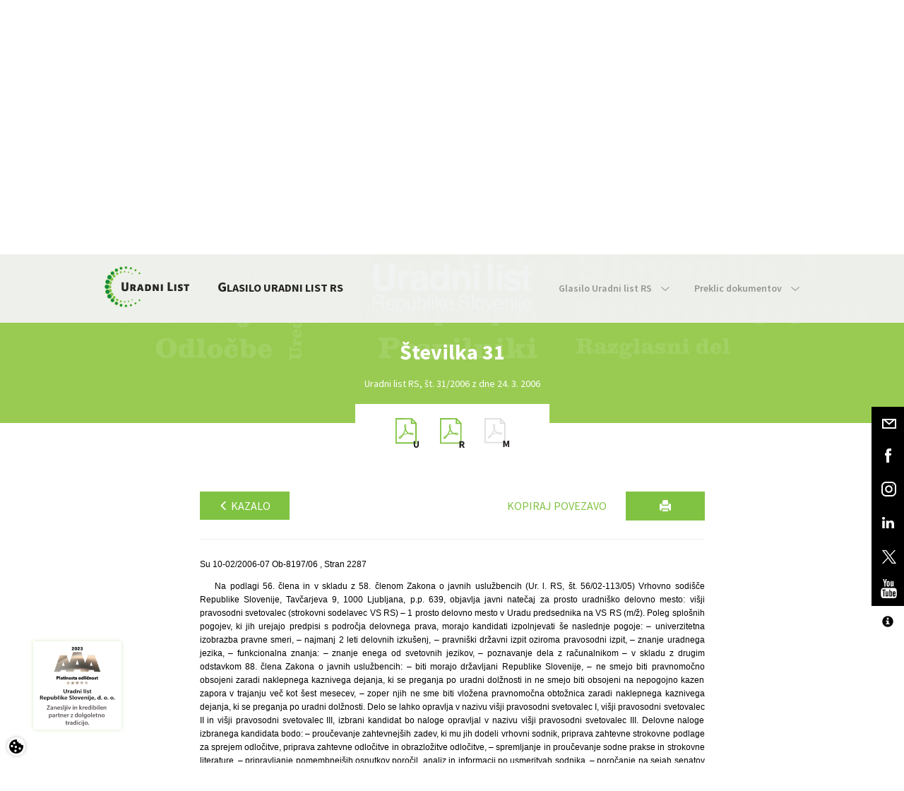

--- FILE ---
content_type: text/html; charset=utf-8
request_url: https://www.google.com/recaptcha/api2/anchor?ar=1&k=6Lc1bBcUAAAAAAtUtaDrXQ6Tp79B5I2jNWDEeeZW&co=aHR0cHM6Ly93d3cudXJhZG5pLWxpc3Quc2k6NDQz&hl=sl&v=9TiwnJFHeuIw_s0wSd3fiKfN&theme=light&size=normal&anchor-ms=20000&execute-ms=30000&cb=877tidsnfm87
body_size: 49181
content:
<!DOCTYPE HTML><html dir="ltr" lang="sl"><head><meta http-equiv="Content-Type" content="text/html; charset=UTF-8">
<meta http-equiv="X-UA-Compatible" content="IE=edge">
<title>reCAPTCHA</title>
<style type="text/css">
/* cyrillic-ext */
@font-face {
  font-family: 'Roboto';
  font-style: normal;
  font-weight: 400;
  font-stretch: 100%;
  src: url(//fonts.gstatic.com/s/roboto/v48/KFO7CnqEu92Fr1ME7kSn66aGLdTylUAMa3GUBHMdazTgWw.woff2) format('woff2');
  unicode-range: U+0460-052F, U+1C80-1C8A, U+20B4, U+2DE0-2DFF, U+A640-A69F, U+FE2E-FE2F;
}
/* cyrillic */
@font-face {
  font-family: 'Roboto';
  font-style: normal;
  font-weight: 400;
  font-stretch: 100%;
  src: url(//fonts.gstatic.com/s/roboto/v48/KFO7CnqEu92Fr1ME7kSn66aGLdTylUAMa3iUBHMdazTgWw.woff2) format('woff2');
  unicode-range: U+0301, U+0400-045F, U+0490-0491, U+04B0-04B1, U+2116;
}
/* greek-ext */
@font-face {
  font-family: 'Roboto';
  font-style: normal;
  font-weight: 400;
  font-stretch: 100%;
  src: url(//fonts.gstatic.com/s/roboto/v48/KFO7CnqEu92Fr1ME7kSn66aGLdTylUAMa3CUBHMdazTgWw.woff2) format('woff2');
  unicode-range: U+1F00-1FFF;
}
/* greek */
@font-face {
  font-family: 'Roboto';
  font-style: normal;
  font-weight: 400;
  font-stretch: 100%;
  src: url(//fonts.gstatic.com/s/roboto/v48/KFO7CnqEu92Fr1ME7kSn66aGLdTylUAMa3-UBHMdazTgWw.woff2) format('woff2');
  unicode-range: U+0370-0377, U+037A-037F, U+0384-038A, U+038C, U+038E-03A1, U+03A3-03FF;
}
/* math */
@font-face {
  font-family: 'Roboto';
  font-style: normal;
  font-weight: 400;
  font-stretch: 100%;
  src: url(//fonts.gstatic.com/s/roboto/v48/KFO7CnqEu92Fr1ME7kSn66aGLdTylUAMawCUBHMdazTgWw.woff2) format('woff2');
  unicode-range: U+0302-0303, U+0305, U+0307-0308, U+0310, U+0312, U+0315, U+031A, U+0326-0327, U+032C, U+032F-0330, U+0332-0333, U+0338, U+033A, U+0346, U+034D, U+0391-03A1, U+03A3-03A9, U+03B1-03C9, U+03D1, U+03D5-03D6, U+03F0-03F1, U+03F4-03F5, U+2016-2017, U+2034-2038, U+203C, U+2040, U+2043, U+2047, U+2050, U+2057, U+205F, U+2070-2071, U+2074-208E, U+2090-209C, U+20D0-20DC, U+20E1, U+20E5-20EF, U+2100-2112, U+2114-2115, U+2117-2121, U+2123-214F, U+2190, U+2192, U+2194-21AE, U+21B0-21E5, U+21F1-21F2, U+21F4-2211, U+2213-2214, U+2216-22FF, U+2308-230B, U+2310, U+2319, U+231C-2321, U+2336-237A, U+237C, U+2395, U+239B-23B7, U+23D0, U+23DC-23E1, U+2474-2475, U+25AF, U+25B3, U+25B7, U+25BD, U+25C1, U+25CA, U+25CC, U+25FB, U+266D-266F, U+27C0-27FF, U+2900-2AFF, U+2B0E-2B11, U+2B30-2B4C, U+2BFE, U+3030, U+FF5B, U+FF5D, U+1D400-1D7FF, U+1EE00-1EEFF;
}
/* symbols */
@font-face {
  font-family: 'Roboto';
  font-style: normal;
  font-weight: 400;
  font-stretch: 100%;
  src: url(//fonts.gstatic.com/s/roboto/v48/KFO7CnqEu92Fr1ME7kSn66aGLdTylUAMaxKUBHMdazTgWw.woff2) format('woff2');
  unicode-range: U+0001-000C, U+000E-001F, U+007F-009F, U+20DD-20E0, U+20E2-20E4, U+2150-218F, U+2190, U+2192, U+2194-2199, U+21AF, U+21E6-21F0, U+21F3, U+2218-2219, U+2299, U+22C4-22C6, U+2300-243F, U+2440-244A, U+2460-24FF, U+25A0-27BF, U+2800-28FF, U+2921-2922, U+2981, U+29BF, U+29EB, U+2B00-2BFF, U+4DC0-4DFF, U+FFF9-FFFB, U+10140-1018E, U+10190-1019C, U+101A0, U+101D0-101FD, U+102E0-102FB, U+10E60-10E7E, U+1D2C0-1D2D3, U+1D2E0-1D37F, U+1F000-1F0FF, U+1F100-1F1AD, U+1F1E6-1F1FF, U+1F30D-1F30F, U+1F315, U+1F31C, U+1F31E, U+1F320-1F32C, U+1F336, U+1F378, U+1F37D, U+1F382, U+1F393-1F39F, U+1F3A7-1F3A8, U+1F3AC-1F3AF, U+1F3C2, U+1F3C4-1F3C6, U+1F3CA-1F3CE, U+1F3D4-1F3E0, U+1F3ED, U+1F3F1-1F3F3, U+1F3F5-1F3F7, U+1F408, U+1F415, U+1F41F, U+1F426, U+1F43F, U+1F441-1F442, U+1F444, U+1F446-1F449, U+1F44C-1F44E, U+1F453, U+1F46A, U+1F47D, U+1F4A3, U+1F4B0, U+1F4B3, U+1F4B9, U+1F4BB, U+1F4BF, U+1F4C8-1F4CB, U+1F4D6, U+1F4DA, U+1F4DF, U+1F4E3-1F4E6, U+1F4EA-1F4ED, U+1F4F7, U+1F4F9-1F4FB, U+1F4FD-1F4FE, U+1F503, U+1F507-1F50B, U+1F50D, U+1F512-1F513, U+1F53E-1F54A, U+1F54F-1F5FA, U+1F610, U+1F650-1F67F, U+1F687, U+1F68D, U+1F691, U+1F694, U+1F698, U+1F6AD, U+1F6B2, U+1F6B9-1F6BA, U+1F6BC, U+1F6C6-1F6CF, U+1F6D3-1F6D7, U+1F6E0-1F6EA, U+1F6F0-1F6F3, U+1F6F7-1F6FC, U+1F700-1F7FF, U+1F800-1F80B, U+1F810-1F847, U+1F850-1F859, U+1F860-1F887, U+1F890-1F8AD, U+1F8B0-1F8BB, U+1F8C0-1F8C1, U+1F900-1F90B, U+1F93B, U+1F946, U+1F984, U+1F996, U+1F9E9, U+1FA00-1FA6F, U+1FA70-1FA7C, U+1FA80-1FA89, U+1FA8F-1FAC6, U+1FACE-1FADC, U+1FADF-1FAE9, U+1FAF0-1FAF8, U+1FB00-1FBFF;
}
/* vietnamese */
@font-face {
  font-family: 'Roboto';
  font-style: normal;
  font-weight: 400;
  font-stretch: 100%;
  src: url(//fonts.gstatic.com/s/roboto/v48/KFO7CnqEu92Fr1ME7kSn66aGLdTylUAMa3OUBHMdazTgWw.woff2) format('woff2');
  unicode-range: U+0102-0103, U+0110-0111, U+0128-0129, U+0168-0169, U+01A0-01A1, U+01AF-01B0, U+0300-0301, U+0303-0304, U+0308-0309, U+0323, U+0329, U+1EA0-1EF9, U+20AB;
}
/* latin-ext */
@font-face {
  font-family: 'Roboto';
  font-style: normal;
  font-weight: 400;
  font-stretch: 100%;
  src: url(//fonts.gstatic.com/s/roboto/v48/KFO7CnqEu92Fr1ME7kSn66aGLdTylUAMa3KUBHMdazTgWw.woff2) format('woff2');
  unicode-range: U+0100-02BA, U+02BD-02C5, U+02C7-02CC, U+02CE-02D7, U+02DD-02FF, U+0304, U+0308, U+0329, U+1D00-1DBF, U+1E00-1E9F, U+1EF2-1EFF, U+2020, U+20A0-20AB, U+20AD-20C0, U+2113, U+2C60-2C7F, U+A720-A7FF;
}
/* latin */
@font-face {
  font-family: 'Roboto';
  font-style: normal;
  font-weight: 400;
  font-stretch: 100%;
  src: url(//fonts.gstatic.com/s/roboto/v48/KFO7CnqEu92Fr1ME7kSn66aGLdTylUAMa3yUBHMdazQ.woff2) format('woff2');
  unicode-range: U+0000-00FF, U+0131, U+0152-0153, U+02BB-02BC, U+02C6, U+02DA, U+02DC, U+0304, U+0308, U+0329, U+2000-206F, U+20AC, U+2122, U+2191, U+2193, U+2212, U+2215, U+FEFF, U+FFFD;
}
/* cyrillic-ext */
@font-face {
  font-family: 'Roboto';
  font-style: normal;
  font-weight: 500;
  font-stretch: 100%;
  src: url(//fonts.gstatic.com/s/roboto/v48/KFO7CnqEu92Fr1ME7kSn66aGLdTylUAMa3GUBHMdazTgWw.woff2) format('woff2');
  unicode-range: U+0460-052F, U+1C80-1C8A, U+20B4, U+2DE0-2DFF, U+A640-A69F, U+FE2E-FE2F;
}
/* cyrillic */
@font-face {
  font-family: 'Roboto';
  font-style: normal;
  font-weight: 500;
  font-stretch: 100%;
  src: url(//fonts.gstatic.com/s/roboto/v48/KFO7CnqEu92Fr1ME7kSn66aGLdTylUAMa3iUBHMdazTgWw.woff2) format('woff2');
  unicode-range: U+0301, U+0400-045F, U+0490-0491, U+04B0-04B1, U+2116;
}
/* greek-ext */
@font-face {
  font-family: 'Roboto';
  font-style: normal;
  font-weight: 500;
  font-stretch: 100%;
  src: url(//fonts.gstatic.com/s/roboto/v48/KFO7CnqEu92Fr1ME7kSn66aGLdTylUAMa3CUBHMdazTgWw.woff2) format('woff2');
  unicode-range: U+1F00-1FFF;
}
/* greek */
@font-face {
  font-family: 'Roboto';
  font-style: normal;
  font-weight: 500;
  font-stretch: 100%;
  src: url(//fonts.gstatic.com/s/roboto/v48/KFO7CnqEu92Fr1ME7kSn66aGLdTylUAMa3-UBHMdazTgWw.woff2) format('woff2');
  unicode-range: U+0370-0377, U+037A-037F, U+0384-038A, U+038C, U+038E-03A1, U+03A3-03FF;
}
/* math */
@font-face {
  font-family: 'Roboto';
  font-style: normal;
  font-weight: 500;
  font-stretch: 100%;
  src: url(//fonts.gstatic.com/s/roboto/v48/KFO7CnqEu92Fr1ME7kSn66aGLdTylUAMawCUBHMdazTgWw.woff2) format('woff2');
  unicode-range: U+0302-0303, U+0305, U+0307-0308, U+0310, U+0312, U+0315, U+031A, U+0326-0327, U+032C, U+032F-0330, U+0332-0333, U+0338, U+033A, U+0346, U+034D, U+0391-03A1, U+03A3-03A9, U+03B1-03C9, U+03D1, U+03D5-03D6, U+03F0-03F1, U+03F4-03F5, U+2016-2017, U+2034-2038, U+203C, U+2040, U+2043, U+2047, U+2050, U+2057, U+205F, U+2070-2071, U+2074-208E, U+2090-209C, U+20D0-20DC, U+20E1, U+20E5-20EF, U+2100-2112, U+2114-2115, U+2117-2121, U+2123-214F, U+2190, U+2192, U+2194-21AE, U+21B0-21E5, U+21F1-21F2, U+21F4-2211, U+2213-2214, U+2216-22FF, U+2308-230B, U+2310, U+2319, U+231C-2321, U+2336-237A, U+237C, U+2395, U+239B-23B7, U+23D0, U+23DC-23E1, U+2474-2475, U+25AF, U+25B3, U+25B7, U+25BD, U+25C1, U+25CA, U+25CC, U+25FB, U+266D-266F, U+27C0-27FF, U+2900-2AFF, U+2B0E-2B11, U+2B30-2B4C, U+2BFE, U+3030, U+FF5B, U+FF5D, U+1D400-1D7FF, U+1EE00-1EEFF;
}
/* symbols */
@font-face {
  font-family: 'Roboto';
  font-style: normal;
  font-weight: 500;
  font-stretch: 100%;
  src: url(//fonts.gstatic.com/s/roboto/v48/KFO7CnqEu92Fr1ME7kSn66aGLdTylUAMaxKUBHMdazTgWw.woff2) format('woff2');
  unicode-range: U+0001-000C, U+000E-001F, U+007F-009F, U+20DD-20E0, U+20E2-20E4, U+2150-218F, U+2190, U+2192, U+2194-2199, U+21AF, U+21E6-21F0, U+21F3, U+2218-2219, U+2299, U+22C4-22C6, U+2300-243F, U+2440-244A, U+2460-24FF, U+25A0-27BF, U+2800-28FF, U+2921-2922, U+2981, U+29BF, U+29EB, U+2B00-2BFF, U+4DC0-4DFF, U+FFF9-FFFB, U+10140-1018E, U+10190-1019C, U+101A0, U+101D0-101FD, U+102E0-102FB, U+10E60-10E7E, U+1D2C0-1D2D3, U+1D2E0-1D37F, U+1F000-1F0FF, U+1F100-1F1AD, U+1F1E6-1F1FF, U+1F30D-1F30F, U+1F315, U+1F31C, U+1F31E, U+1F320-1F32C, U+1F336, U+1F378, U+1F37D, U+1F382, U+1F393-1F39F, U+1F3A7-1F3A8, U+1F3AC-1F3AF, U+1F3C2, U+1F3C4-1F3C6, U+1F3CA-1F3CE, U+1F3D4-1F3E0, U+1F3ED, U+1F3F1-1F3F3, U+1F3F5-1F3F7, U+1F408, U+1F415, U+1F41F, U+1F426, U+1F43F, U+1F441-1F442, U+1F444, U+1F446-1F449, U+1F44C-1F44E, U+1F453, U+1F46A, U+1F47D, U+1F4A3, U+1F4B0, U+1F4B3, U+1F4B9, U+1F4BB, U+1F4BF, U+1F4C8-1F4CB, U+1F4D6, U+1F4DA, U+1F4DF, U+1F4E3-1F4E6, U+1F4EA-1F4ED, U+1F4F7, U+1F4F9-1F4FB, U+1F4FD-1F4FE, U+1F503, U+1F507-1F50B, U+1F50D, U+1F512-1F513, U+1F53E-1F54A, U+1F54F-1F5FA, U+1F610, U+1F650-1F67F, U+1F687, U+1F68D, U+1F691, U+1F694, U+1F698, U+1F6AD, U+1F6B2, U+1F6B9-1F6BA, U+1F6BC, U+1F6C6-1F6CF, U+1F6D3-1F6D7, U+1F6E0-1F6EA, U+1F6F0-1F6F3, U+1F6F7-1F6FC, U+1F700-1F7FF, U+1F800-1F80B, U+1F810-1F847, U+1F850-1F859, U+1F860-1F887, U+1F890-1F8AD, U+1F8B0-1F8BB, U+1F8C0-1F8C1, U+1F900-1F90B, U+1F93B, U+1F946, U+1F984, U+1F996, U+1F9E9, U+1FA00-1FA6F, U+1FA70-1FA7C, U+1FA80-1FA89, U+1FA8F-1FAC6, U+1FACE-1FADC, U+1FADF-1FAE9, U+1FAF0-1FAF8, U+1FB00-1FBFF;
}
/* vietnamese */
@font-face {
  font-family: 'Roboto';
  font-style: normal;
  font-weight: 500;
  font-stretch: 100%;
  src: url(//fonts.gstatic.com/s/roboto/v48/KFO7CnqEu92Fr1ME7kSn66aGLdTylUAMa3OUBHMdazTgWw.woff2) format('woff2');
  unicode-range: U+0102-0103, U+0110-0111, U+0128-0129, U+0168-0169, U+01A0-01A1, U+01AF-01B0, U+0300-0301, U+0303-0304, U+0308-0309, U+0323, U+0329, U+1EA0-1EF9, U+20AB;
}
/* latin-ext */
@font-face {
  font-family: 'Roboto';
  font-style: normal;
  font-weight: 500;
  font-stretch: 100%;
  src: url(//fonts.gstatic.com/s/roboto/v48/KFO7CnqEu92Fr1ME7kSn66aGLdTylUAMa3KUBHMdazTgWw.woff2) format('woff2');
  unicode-range: U+0100-02BA, U+02BD-02C5, U+02C7-02CC, U+02CE-02D7, U+02DD-02FF, U+0304, U+0308, U+0329, U+1D00-1DBF, U+1E00-1E9F, U+1EF2-1EFF, U+2020, U+20A0-20AB, U+20AD-20C0, U+2113, U+2C60-2C7F, U+A720-A7FF;
}
/* latin */
@font-face {
  font-family: 'Roboto';
  font-style: normal;
  font-weight: 500;
  font-stretch: 100%;
  src: url(//fonts.gstatic.com/s/roboto/v48/KFO7CnqEu92Fr1ME7kSn66aGLdTylUAMa3yUBHMdazQ.woff2) format('woff2');
  unicode-range: U+0000-00FF, U+0131, U+0152-0153, U+02BB-02BC, U+02C6, U+02DA, U+02DC, U+0304, U+0308, U+0329, U+2000-206F, U+20AC, U+2122, U+2191, U+2193, U+2212, U+2215, U+FEFF, U+FFFD;
}
/* cyrillic-ext */
@font-face {
  font-family: 'Roboto';
  font-style: normal;
  font-weight: 900;
  font-stretch: 100%;
  src: url(//fonts.gstatic.com/s/roboto/v48/KFO7CnqEu92Fr1ME7kSn66aGLdTylUAMa3GUBHMdazTgWw.woff2) format('woff2');
  unicode-range: U+0460-052F, U+1C80-1C8A, U+20B4, U+2DE0-2DFF, U+A640-A69F, U+FE2E-FE2F;
}
/* cyrillic */
@font-face {
  font-family: 'Roboto';
  font-style: normal;
  font-weight: 900;
  font-stretch: 100%;
  src: url(//fonts.gstatic.com/s/roboto/v48/KFO7CnqEu92Fr1ME7kSn66aGLdTylUAMa3iUBHMdazTgWw.woff2) format('woff2');
  unicode-range: U+0301, U+0400-045F, U+0490-0491, U+04B0-04B1, U+2116;
}
/* greek-ext */
@font-face {
  font-family: 'Roboto';
  font-style: normal;
  font-weight: 900;
  font-stretch: 100%;
  src: url(//fonts.gstatic.com/s/roboto/v48/KFO7CnqEu92Fr1ME7kSn66aGLdTylUAMa3CUBHMdazTgWw.woff2) format('woff2');
  unicode-range: U+1F00-1FFF;
}
/* greek */
@font-face {
  font-family: 'Roboto';
  font-style: normal;
  font-weight: 900;
  font-stretch: 100%;
  src: url(//fonts.gstatic.com/s/roboto/v48/KFO7CnqEu92Fr1ME7kSn66aGLdTylUAMa3-UBHMdazTgWw.woff2) format('woff2');
  unicode-range: U+0370-0377, U+037A-037F, U+0384-038A, U+038C, U+038E-03A1, U+03A3-03FF;
}
/* math */
@font-face {
  font-family: 'Roboto';
  font-style: normal;
  font-weight: 900;
  font-stretch: 100%;
  src: url(//fonts.gstatic.com/s/roboto/v48/KFO7CnqEu92Fr1ME7kSn66aGLdTylUAMawCUBHMdazTgWw.woff2) format('woff2');
  unicode-range: U+0302-0303, U+0305, U+0307-0308, U+0310, U+0312, U+0315, U+031A, U+0326-0327, U+032C, U+032F-0330, U+0332-0333, U+0338, U+033A, U+0346, U+034D, U+0391-03A1, U+03A3-03A9, U+03B1-03C9, U+03D1, U+03D5-03D6, U+03F0-03F1, U+03F4-03F5, U+2016-2017, U+2034-2038, U+203C, U+2040, U+2043, U+2047, U+2050, U+2057, U+205F, U+2070-2071, U+2074-208E, U+2090-209C, U+20D0-20DC, U+20E1, U+20E5-20EF, U+2100-2112, U+2114-2115, U+2117-2121, U+2123-214F, U+2190, U+2192, U+2194-21AE, U+21B0-21E5, U+21F1-21F2, U+21F4-2211, U+2213-2214, U+2216-22FF, U+2308-230B, U+2310, U+2319, U+231C-2321, U+2336-237A, U+237C, U+2395, U+239B-23B7, U+23D0, U+23DC-23E1, U+2474-2475, U+25AF, U+25B3, U+25B7, U+25BD, U+25C1, U+25CA, U+25CC, U+25FB, U+266D-266F, U+27C0-27FF, U+2900-2AFF, U+2B0E-2B11, U+2B30-2B4C, U+2BFE, U+3030, U+FF5B, U+FF5D, U+1D400-1D7FF, U+1EE00-1EEFF;
}
/* symbols */
@font-face {
  font-family: 'Roboto';
  font-style: normal;
  font-weight: 900;
  font-stretch: 100%;
  src: url(//fonts.gstatic.com/s/roboto/v48/KFO7CnqEu92Fr1ME7kSn66aGLdTylUAMaxKUBHMdazTgWw.woff2) format('woff2');
  unicode-range: U+0001-000C, U+000E-001F, U+007F-009F, U+20DD-20E0, U+20E2-20E4, U+2150-218F, U+2190, U+2192, U+2194-2199, U+21AF, U+21E6-21F0, U+21F3, U+2218-2219, U+2299, U+22C4-22C6, U+2300-243F, U+2440-244A, U+2460-24FF, U+25A0-27BF, U+2800-28FF, U+2921-2922, U+2981, U+29BF, U+29EB, U+2B00-2BFF, U+4DC0-4DFF, U+FFF9-FFFB, U+10140-1018E, U+10190-1019C, U+101A0, U+101D0-101FD, U+102E0-102FB, U+10E60-10E7E, U+1D2C0-1D2D3, U+1D2E0-1D37F, U+1F000-1F0FF, U+1F100-1F1AD, U+1F1E6-1F1FF, U+1F30D-1F30F, U+1F315, U+1F31C, U+1F31E, U+1F320-1F32C, U+1F336, U+1F378, U+1F37D, U+1F382, U+1F393-1F39F, U+1F3A7-1F3A8, U+1F3AC-1F3AF, U+1F3C2, U+1F3C4-1F3C6, U+1F3CA-1F3CE, U+1F3D4-1F3E0, U+1F3ED, U+1F3F1-1F3F3, U+1F3F5-1F3F7, U+1F408, U+1F415, U+1F41F, U+1F426, U+1F43F, U+1F441-1F442, U+1F444, U+1F446-1F449, U+1F44C-1F44E, U+1F453, U+1F46A, U+1F47D, U+1F4A3, U+1F4B0, U+1F4B3, U+1F4B9, U+1F4BB, U+1F4BF, U+1F4C8-1F4CB, U+1F4D6, U+1F4DA, U+1F4DF, U+1F4E3-1F4E6, U+1F4EA-1F4ED, U+1F4F7, U+1F4F9-1F4FB, U+1F4FD-1F4FE, U+1F503, U+1F507-1F50B, U+1F50D, U+1F512-1F513, U+1F53E-1F54A, U+1F54F-1F5FA, U+1F610, U+1F650-1F67F, U+1F687, U+1F68D, U+1F691, U+1F694, U+1F698, U+1F6AD, U+1F6B2, U+1F6B9-1F6BA, U+1F6BC, U+1F6C6-1F6CF, U+1F6D3-1F6D7, U+1F6E0-1F6EA, U+1F6F0-1F6F3, U+1F6F7-1F6FC, U+1F700-1F7FF, U+1F800-1F80B, U+1F810-1F847, U+1F850-1F859, U+1F860-1F887, U+1F890-1F8AD, U+1F8B0-1F8BB, U+1F8C0-1F8C1, U+1F900-1F90B, U+1F93B, U+1F946, U+1F984, U+1F996, U+1F9E9, U+1FA00-1FA6F, U+1FA70-1FA7C, U+1FA80-1FA89, U+1FA8F-1FAC6, U+1FACE-1FADC, U+1FADF-1FAE9, U+1FAF0-1FAF8, U+1FB00-1FBFF;
}
/* vietnamese */
@font-face {
  font-family: 'Roboto';
  font-style: normal;
  font-weight: 900;
  font-stretch: 100%;
  src: url(//fonts.gstatic.com/s/roboto/v48/KFO7CnqEu92Fr1ME7kSn66aGLdTylUAMa3OUBHMdazTgWw.woff2) format('woff2');
  unicode-range: U+0102-0103, U+0110-0111, U+0128-0129, U+0168-0169, U+01A0-01A1, U+01AF-01B0, U+0300-0301, U+0303-0304, U+0308-0309, U+0323, U+0329, U+1EA0-1EF9, U+20AB;
}
/* latin-ext */
@font-face {
  font-family: 'Roboto';
  font-style: normal;
  font-weight: 900;
  font-stretch: 100%;
  src: url(//fonts.gstatic.com/s/roboto/v48/KFO7CnqEu92Fr1ME7kSn66aGLdTylUAMa3KUBHMdazTgWw.woff2) format('woff2');
  unicode-range: U+0100-02BA, U+02BD-02C5, U+02C7-02CC, U+02CE-02D7, U+02DD-02FF, U+0304, U+0308, U+0329, U+1D00-1DBF, U+1E00-1E9F, U+1EF2-1EFF, U+2020, U+20A0-20AB, U+20AD-20C0, U+2113, U+2C60-2C7F, U+A720-A7FF;
}
/* latin */
@font-face {
  font-family: 'Roboto';
  font-style: normal;
  font-weight: 900;
  font-stretch: 100%;
  src: url(//fonts.gstatic.com/s/roboto/v48/KFO7CnqEu92Fr1ME7kSn66aGLdTylUAMa3yUBHMdazQ.woff2) format('woff2');
  unicode-range: U+0000-00FF, U+0131, U+0152-0153, U+02BB-02BC, U+02C6, U+02DA, U+02DC, U+0304, U+0308, U+0329, U+2000-206F, U+20AC, U+2122, U+2191, U+2193, U+2212, U+2215, U+FEFF, U+FFFD;
}

</style>
<link rel="stylesheet" type="text/css" href="https://www.gstatic.com/recaptcha/releases/9TiwnJFHeuIw_s0wSd3fiKfN/styles__ltr.css">
<script nonce="ka0TuTaRZn5Qh8NFOn5k6Q" type="text/javascript">window['__recaptcha_api'] = 'https://www.google.com/recaptcha/api2/';</script>
<script type="text/javascript" src="https://www.gstatic.com/recaptcha/releases/9TiwnJFHeuIw_s0wSd3fiKfN/recaptcha__sl.js" nonce="ka0TuTaRZn5Qh8NFOn5k6Q">
      
    </script></head>
<body><div id="rc-anchor-alert" class="rc-anchor-alert"></div>
<input type="hidden" id="recaptcha-token" value="[base64]">
<script type="text/javascript" nonce="ka0TuTaRZn5Qh8NFOn5k6Q">
      recaptcha.anchor.Main.init("[\x22ainput\x22,[\x22bgdata\x22,\x22\x22,\[base64]/[base64]/bmV3IFpbdF0obVswXSk6Sz09Mj9uZXcgWlt0XShtWzBdLG1bMV0pOks9PTM/bmV3IFpbdF0obVswXSxtWzFdLG1bMl0pOks9PTQ/[base64]/[base64]/[base64]/[base64]/[base64]/[base64]/[base64]/[base64]/[base64]/[base64]/[base64]/[base64]/[base64]/[base64]\\u003d\\u003d\x22,\[base64]\\u003d\\u003d\x22,\x22wrfCqsO2w6vCg8KQw6PCjMK/eVjDucOawrHDgMO7BGczw5ZaJhZTHMORLMOOdMKVwq1Yw4BlBR4/w4HDmV9zwqYzw6XCkwAFwpvCpsO7wrnCqANHbix2WD7Cm8OGHBoTwr1GTcOHw7dXSMOHJ8KKw7DDtAfDqcORw6vCizhpworDmC3CjsK1WcK4w4XChCpdw5ttEcOGw5VED0vCuUVPbcOWwpvDvsOSw4zCpjtOwrgzLivDuQHCh2rDhsOCXwUtw7DDtMOQw7/DqMKhwr/CkcOlOijCvMKDw6TDpGYFwrDCsWHDn8OMQcKHwrLCqcKQZz/DjkPCucKyM8K2wrzCqEdow6LCs8OEw7NrD8KqNV/CusKGb0N7w7HCvgZIZMOwwoFWXsKOw6ZYwrUtw5YSwr0dasKvw5/CuMKPwrrDpcK1ME3Dl2bDjUHCphVRwqDCgTk6acKFw6F6bcKENz8pCRRSBMOewqLDmsK2w7DCtcKwWsOoL30xEsKseHs3wpXDnsOcw77CqsOnw7w9w6BfJsOSwr3DjgnDu00Qw7Fxw71RwqvCtX8eAXNrwp5Vw4nCu8KEZXE2aMO2w7gQBGBVwr9hw5UpGUk2wonCtE/Dp2wqV8KGZBfCqsO1PnpiPnrDucOKwqvCnDAUXsODw7rCtzFyMUnDqzjDm28rwp15MsKRw63ChcKLCSkiw5LCoyzCtAN0wqgLw4LCukUAfhc4wqzCgMK4F8KoEjfCsX7DjsKowpfDpn5LQcKudXzDqS7CqcO9wpdwWD/[base64]/[base64]/Dl8Krwp5ydV7DusO2w5PCkznDlT3DokMgGcORQcOCwq7ClMO4woTDlgLDtMKHZcKFNl/Dm8K0wolNYU/[base64]/w6XDgMKiw7rCncKow7rCtsKkwqrDniJjFEN+RcKWwqZFTl7CuxLDmDDCk8OCGcKMw7IiccKyKMKce8KmV1FeHcOgXXpeCTbCoy7DgTpOA8OEw5fDusKuw7A9QUTDuGoMwpjDhD/CsnZowo3DtcKuKTzDpmPCiMKjbG3Ds2rDt8OZBsOnc8KGw43DisK1wr0Mw53CscO7SSLCkhDCpmvCmBB4w7bCh3g9eEQ/[base64]/Co1vCgTnDgsOWJcOdIyljMmoZXsK1NMKjL8OHOzc6w7XClSzDvMO4ZcOWwrLCp8Oqw6lpaMO4w57CtTrCnMKzw6fCnwZ2w4Rew7bDvcKkw57Ctj7DnRcnw6jCu8Kcw51aw4fCrz0Mwo3CtHFHMMK1M8Oxw6pLw5pyw4zCmMOiHSFywqlfw6/CjWTDm0nDhVbDhUQMwoN4cMKyWn7DpUE8Jl4aGMOXw4DCvig2w6PDjsOHwo/Dk0NTZn4wwrjDvV7ChVUnWj1JRMKVwqA1bMOnw6jDoFhUDMOSw6jDscKYUcKMN8OzwpoZcsOkUghpecOtw6DCgcKUwq5hw5MbaljCgAvDr8Kmw6nDq8OSDRFXbkw5P3PDhXHCqDnDuhp6wqHCrF/[base64]/[base64]/ChsKsw7Ukw6gsOcOhwpJrw4DDqV3Cl8KlW8K7w4fCpsOpIMKgwqXDocOiXsOmNcK4w6jDhcKcwq48w4NJwqfCp3YSwqrCrzLDq8KHwqJew6jChsOsCizCqsORNxzDny/CpMKSHhDCgMO2wonDlXUxwqpfw5NDLsKFBVdzTiAYwrNTw6XDqRkDbcOQDsKxW8Oxw6nCmMOIChvCoMOsKsKfCcKTw6IXw4Msw6/Dq8Kkw59twqbDrsKOwqIhwrbDplXCph0rwrcfwr9Rw4vDtgpRGMKmwrPDhcK1H0oKG8KGw7ZFw5rCi10BwrvDhcOMwrzDh8Oowq7CoMOoHcKDwoEYwp4Bwp4Dw7XChjQ8w7TCjzzDkWXDuCx3ZcKGwp1FwoEoNsOAwoDDnsKjVD/[base64]/DlzzCocO3WGzDscOewr/DpsKnwqnDgsOpP1TChnzDjMKTw4PCrMOWT8Kww7PDtUBKFBMHQMONcUhkScO2GsOvJ0RvwoXCpsOCccKTdUYjwrrDsAkIwrswL8KewqfDtF8Bw6B1DsKWw7fCgcOJw5DCgMK/VMKedTpuFW3DmsO4w7gywr9qSkEDw6fDtnLDvsKew5XCosOEwpzCmsOSwq0iBMKjAyzDqlHDlsOEw5t7PcKXfn/[base64]/TVvDm8KRTzh4aMOdwrQMKgI9c8O0wprDvwTCosO4SMOfU8OQP8Kkw7xJaTgUSw8dTyhswonDrRgtKQVww4dgw4wHwpHCiB9BaGBtOmTCn8Kaw7NWVT4RPMOTwpvDhTzDucKhBWHDpyF2HzpNwoDCigxywqViZW/[base64]/FMKkwp/CvcKtNzEqw4jDscKKTcOXwpnDuw/DpmgQR8KLwpDDlMOLXsKWwoRbw4M3CnbCq8KhPB1mBBvCnHLDqMKlw6zCo8Oyw6LCt8OOasKmwqXDpEXDjADDnGcfwqvDrsKrXcK6FMKLDkIawo44wqo/U2XDgRdWw4XCiyjDhF93wprDmiXDp11CwrrDomczwqwSw77Cvh7CmRIKw7LDgkpsDnBdY37DtTEDNsO6Vx/CgcOaWsOIwpB2TsOvwqzDkMKDw7PDgQ3DnW8GAGENK0t8w77DuTttbiDCg2tEwpbCmsOTw6hKL8K8wo7DpH9yJcOpFG7CmXfCvhkTwpbCm8KlKAdEw4PClRLCvcOWYMOIw7E/woA1wootUMODHcKOwoXDrsODTTZ8w5XDgMOXw6cRcMK4w4DCkRnCpcO9w6UJw67Dh8KewrXCiMKaw6bDtsKOw6Fhw7zDscOFbkYwacKBwrfCm8O8w4dWC38WwrtjWUPConHCvsOVw5TCjsKcVcKmVCDDmnIewrkrw7VGwoLCjj7Dm8OsUjDDq2DDuMK4wr/DiDPDoGHCiMOawo9Kbw7CnikQwrRCw61Qw5tMNsO9LwdzwqTDk8Kmw5vCnxrCnRjChm/CoXDCmzkiBcOEPwRUfMKCw73CkzEAw4XCnCTDk8KzE8K9K3vDl8KLw6LCvHnDuBY5wo/Cow0SbmRDwr5NAcOzGsKhw6/[base64]/[base64]/CmsOkdcKXw6XClcO0DcKZCMOxCCnDvsKTfXTDg8KnSMOab23CiMO6aMOxw5VUW8Khw4/CqXJQwoo6ZBAPwp7DrEbCjcOHwrPDjcKuERxqw4zDl8OBw4nCn3vCuilJwpV0V8ODYsOVw43Cs8K5wr7DjH3ClsO4V8KUIcKTw6TDsFVbY2R1RsOMVsK4GMOrwoHCj8ORw5Muwr1tw6HCuRcDw5HCrGTDj13CvHjCvmgLw5zDjsKAGcKlwokrRxwiwr/ClMO2cGPDmWAWwqgmw4puAsKAe1YdaMK1KUTDkxl4w64WwozDv8OSeMKaPsKkwph5w6jCtsK4YcKsWcKYQ8K+B30IwpnCrcKgcBrDr13DucOaQGRHKxEwLFvDncOQOcOGwod1HsKjw7N/GXLCtyHChljCulPCjcOGeRHDmcOkEcKGw6A9XcKxIBbCvcK7NyUxB8KJExVDw7tCc8KYQQvDlcOJwqrChAZsWMKReAo9wr8ww4DCpsOaLMKEX8OTw7p0w4rDk8Ofw4fDi2IjLcOdwohrwrnDogEkw6/DlWPCqsKkwoAgw43DpgjDtiJ6w5t6RcKyw7HCkFbDncKkwqvCqsO4w7QRVMOPwocmNcKKU8KsFcOQwqLDtydrw4BJQG8mFCIbTjLDgcKdJQLCqMOaZcO1wrjCq0HDkMK5UhI/G8OAYyAxb8OeMTnDuh4fFcKZw6nCrcK5FHrDsn/DgMKIw53Cm8K5cMOxwpXCqAnDocK9wrw8w4J3EzjDnigmwrxmwpNHBU58wpjDj8KtU8OqS0zDvGEKwpzDi8Ovw5TDvV9swrbDisKffsKacVB/ZgbDh1swf8KJw7jDhRQXbEh4eATClVfDsEYBw7cEC1vDoSPDm2QGMsOEwqPDgnTDlsOBHEdqw6I6dWV9wrvDjMOewrh+woULw50cwpDDtxBOK2rClBY6K8KlQcKlwonDozzCvy/CpT0DdcKmwroqEz3CjsO5wpPChirCj8ODw6vDjANRCiLCnDrDt8Kuw6ZZw47CtmlOwrHDpHsew4bDmkw/OMKCY8KLBsKCwo5/w4HDuMOdFEPDihvDsS/CkU/DoxLCh37CnRHDr8KgQcKNYsK/RMKBRn3CmnFawpDCk2owPhkRNArDu2LCqzrCrMKRUEhzwodqwqh/w5jDo8OGdns+w4rCicKAw6fDhMKLwrvDvMOTX2TDgGJLBsOKwo3DrANWwrZXdzbCiid0wqXCosOMNErCvsK/TcO2w6LDmy8nCMOAwo7Chzt1NsOIw6gbw4lKwrDChwrDs2J3E8OFwronw648w5ghYMOoDADDmcK1w7gha8KDX8KnKWvDtsKQLzgow4IJw4rDvMK2YCnCn8OnWcOzQMKJecOvcsKdHsOAwo/[base64]/CvkjCm8K6woQ5w7/DtC3DkQB9aGbDmlTDnEMnKh3CjC/ClMK6wqPCg8KLwr4ZRsOjecOXw4LDlSDCnlvCmwrDjSHCuUnDscO2wqZTw5FGw4JLTTzCpsOpwpvDn8KEw6vCoXzDgsOAw4hDIAgVwpM/w6M3GQTCpMO0w5wGw4hQOjjDq8KFUcOgNXIpw7NTP37Dh8Kbwo7DisOcSF/[base64]/HsKbPFpnXsO2w5FJXcKQYMKtw4sLKCA8csO9WMK1wq5hCsOVDsOnw5Z0w7TDnDPCssKcwo/DkkDCrsKyP1PCmMOhGcKURsKkw5zCmi5aEsKbwqLCn8K5LcOkwochw73DjEt/w6xAMsK3wprCqsKvYMOBYjnChGUOKhl0ZHrCnR7DmcOuP1QAw6TCiFhqw6HDtsKYw5HDp8OqGkbDuxrDqV7CrE5CNsKEMxwBw7HDj8KZEcKGA1kuWMK7wqFEwp3DjcO5fsOzVUjDvjvCmcK4D8O6AsKbw5Uww7/[base64]/[base64]/DjkwJacOjw4bDrMO7w502WMK+O8Oda8KBw6HCoQBFMMOdw43DkXjDnMOQSCUMwqTCqzYCBMOEUGvCncKew70UwqJKwr/DhjNBw4DDg8O1w7bDnntswrfDoMOkBUFOwr3Do8KfdsK5w5N1IktRw6cAwobDkE0owoHCixd8JGHDvQfCrzbDssK9BsOxwrwPeTrDlBLDvBvCnS7DpFkawrFKwqNQw7rCjjnDjQDCt8O/QmfCjWnDl8KlHMKfJQluSEXDjVhtwpLClMKVwrnCoMKkwr/[base64]/[base64]/DmsKkfFXCgCUMw4dtVhBTEQJxwp3DgcOXw5fCusKLw4LDp2jCn3psIMO0wpFBVMKMPG/CoGN5wp/CncOMwrbDgMKewq/DrCjCs1zDlcOgwpt0wpLDnMOwDzhoZcOdw5vDpFDCih3DjwbDqMKTHhJcREgOWn5Dw7wMw554wqnCmsKowoZqw5vDs3/ChWbDqAA2GcKtMxBNW8KdE8Kowq/[base64]/[base64]/[base64]/DtlTDgGU9w4VVOsKFf8KAWUnCu8Kew6FPB8KDdEoVbMKqwrxUw7nCr0fDs8K7w7sLKnAfwpplFHIVwr97csKhEWnDvcOwYTfCgcKESMKuPR/DpzDCqsO5w6DCk8K/JRtfwpN0wq5tJ3tcBsOAFsOWwoDCm8O/EHDDk8OSwqkMwoEuw5Fiwp3CrMOcb8OXw5vDo3TDgHLCjMKdJMK/NgAVw7bDmcKGwojCiUhVw6TCp8KEwrQ3D8OMEcOeCsOke1NdcsODw7nCr1QHYcObZnI1RAHChmnDrcKZIHRww7rDsXpiwqRDOCnDthpBwr/DmCrDoXsFYkpsw7PCokBiHsOnwoUXwrLDhSMFw7/Coy9zdsOvYcKRFcOeVsObTmrDvTxyw67CtifDjgUyRcKPw7kiwr7DhsKAcsO8CyHDscOHSMOUUcKqwr/[base64]/DmsOywq3DtnIEdsODV3LCrQsVw6PDr1Bpw5o/[base64]/Ck1HCjxJNwr9HwpHDl8KsCktuw4FMOsOsw7nCgcKQw6TDk8OEw7nDjsOFA8OzwqU+wqzCqVfDjsKObcORb8OYURvDqUxPw6IwUcODwq7DhBVdwqEeRcK9CijCqMOAw6h2woLCjkY/w6LCq31+w7bDriUrwoAOw7skBGPCi8OEDsOew5MIwovCjsKhw7bCpHXDgcKpRsKKw6rDlsK2VsO2w6zCj2XDiMOEOgTDpzoiZsOlw5zCgcKkKA5Rw6RBw60CNGE9aMOPwprCpsKvwqHCsm3Co8Oww7hpaR3CjMK5NcKCwq3CuAhMwqLChcOawoY3GMOPwoxOVsOFE3/ChMOGCCzDumPClAfDqSTDtsOhw4o8woLDrV5MTSd4w57CmlfCgz5eP2QgPMKXD8KRbmzDm8KQF0EuUD3DunrDkMKuw4QowpvDncKnwqwWw7sow4HCvAPDqMKye1rCjlnCs2kQw5DCkMKfw6tGRMKjw4rCn0Q9w7/DpsK1wp8MwoLCnGR2EsOGST/CicKyOsOJw54rw4UwGEDDr8KcOhzCrWZOwo8zQ8OhworDvSXDk8KmwppXw6XDmTEcwqQKw67DkSrDhmTDh8Khwr/[base64]/[base64]/w7M1wp7CtMO/w7IfwqgOwpcXFSzDgVnClMKweWBZw7/[base64]/CvcKow7lGXsONPXYiwrlPw6/CtMKIQRgyGiwkw4V5w7JYw5rCmVPDtsKLwrYvJ8KVwpLChVfCiyjDtMKSRjfDjx1pJxTDnsOMHDR8fCPDo8KAdDVEFMONw5ISRcOmw7zCq0/CiXp+w6YhEEl/w7sOWXrCsUPCgnHDu8Olw7rDgQ87IwXCqXoGwpXCh8KYMz1cFnHDgi0lTMK3wrzCg0zChwHCr8OZw63CpQ/Cjx7CqsOKwq/CosKHQ8OOw7hGFU4oZUPCsF/CtFhVw6LDpMOsZxNkI8OZwpfCsxnCvDJcwqnDpml7c8KdAF/[base64]/Vgg/w7cjwrUBM8OEK8K5BCTDvsKpUl3DgcOxLmjDp8OnNDx1NWoEfMKMw4cVSlstwoFAMxHDlE0hKgRjUH4ySjnDqsOAw73ChMOuUcOkBXHCs2HDlsK/R8Kgw4XDoG0dFxMtw4vDvMOcT1rDncK7wo0WdsOAw6U1w5HCqy7CqcOlZCZvJTNhacKPQHYiw7DCigHDjl3Cm2TCiMKRw4HDilBpS1A9w6TDjQtfwoNkwoUsC8OiYyTDkcKYVcOmw7FVK8ORwr7CgMO4Rg/DicKiwpF3wqHCqMOkQ1sPJcKYw5bDosKxwrJlL3V4SWtLw7fDq8KNwojDnsKMT8KiEMObw57DrcOqUE9nwo9kw55AeVcRw5HCvzjCkDdqccObw6IQYXEqw6DDo8KUHG/CqnACfSxNY8K8e8KWw7vDicOww6EvB8OWw7fDvcOFwrYpImowW8KTw7R3HcKGHhHCtXPDhEAbVcKiw5/DnHIKdWskwrzDnWEkwrHDnDMRangPAsO9QhV2w6XCtmrCvcKhYcKgw7zCn3t/w7hNfjMPaD/[base64]/DlDTDqBxLaTsBw4zCj2dkw73Ci1dLw6XDni/DgcKNJsKOOVMXw7zCk8K9wrDDlsORw6PDv8KwwonDn8KcwoPDk0vDjDA/w492wrfDnUbDu8KCAFk0ERwqw71SI3dnwoVtIMOoMGhXUCrDmcKRw7/DtsKrwqVsw7BKwoxmIVHDi3nDrcK+UiB4wqVbXsOaWsKzwrA1SMKZwpEyw7MlBRdpw5l+w7QWZ8KFCmPCgm7DkRkVwr/ClMKhwpHDn8K/w4/[base64]/CicKaUApXRMKHw4R7ZE9NGVvClXXCh28UwqRfwpRWfCw1CMO4wohDCwvChQ/Dp0gcw5Zcfx7Cj8KpAFfDvsO/XnLCtMKMwq9CDRh/LRovH0rDn8OIw4rCixvCgcO5U8KcwoAUwqd1DsOVw5xqw43CucKGG8K2w4tDwq9pXMKkP8Oiw7AUcMK/[base64]/Cn2vDsBk3wrIzw6XCrcKAR1zDocOHKlTDuMO7TMKmVQnCkQd5w7sSwrXCmhIFO8O0LjsAwps/asKiw5fDpkLClV7DkAfCncOQwrnDvMKDV8OxLl4Ow7BjYAhDZ8OkbHPChsKFTMKDw54dExnCgmJ5SUTCgsKVwrcLF8KVR2t/w5cGwqEWwoZuw7TCvUzCm8KXehgicsKDX8O6IsOHY0xww7/DhEAswowNQi3CucOfwpcBQUVRw5ELwrnCrMKNfMOWPCQkZUTCncKAUsKhbMODUmkuM3XDgcKoZ8Ouw5zDoQ/DlUxcekTCrj0Pa18+w5DDoCrDiwDDpQHChcOiwo7Dr8OrAcOdOMO9wpByR1poR8KywovCi8K1SMKtDVFlKMOVw61+w7LDr3ptwoDDqsOlw6QvwqhOw6/Cvi7DhE3DukzCtMKCRcKVdyVOwpDDrnvDjRUmdlTCgj7ChcOvwqTDi8O/GH1+wqDDncK1SWfCl8Ohw6t3w6pCZ8KFNsOVA8KCwoVUTcOYw4Rsw7nDrEJOEBB7CsO/[base64]/DtDQqVcOcUyU1w4XClsORUcO/[base64]/DmGlqw5DCisOZw6EYw7bDvMOUw4jCln7CjsOYw6olP27DisOLTi5nFcK0w441w78KIglDwrpJwrFKUBzDriE7HMK5O8O7ScKHwqsVw7pcwpPDnkgySGXDm0MRw7BfJgp3FMKvw4bDrCsXRxPCjVLCvMOQE8OSw7/[base64]/[base64]/DhcOmUmxUfcOkw4paGlVqwojCtGcJSMOJw4nDpcKURhbCtBxLfzHCpBHDosKhwobCmxDCqsKiwrTCujDCuGHDp1EVHMOsGGcWJ2/DtDFyd3gtwrXCmcOGU28uX2TCpMO4w5k5GBofWQ/Cq8OcwoDDrsK2w5vCqzjDgcOMw4nCtWpTwq7DpMOJwrvCgMKPVlvDpsKUwpNuw6NgwrvDm8O+w69Iw6pzOgBHF8KwJgTDhB/Cq8OheMOnLMK/w7TDn8OhLcOowo9zBsO3HkHCrSE9w5MqR8K7W8Kqahcgw4ENfMKALGDDgsKlXRPDg8KPDcO4EULCp1tWNHfCnQDDvXUbNsOAIDwnw4LDnxTCqcOYwq8Zw5xOwo7DnsONw41cb2PDh8ODwqzDhmLDisKjZcK3w7jDiBjCs0fDl8Okw7LDjmVuQMKoey3Csx/CrcKrw4rDpkkzUWnDl2nCrcOBVcKHw4zDp3nCu07CkFtbwo/[base64]/[base64]/DkVsJwp7CqT/DlkXCkMKwTDDDpGrDoRgleDfDqMKvDm4Rw6bDmnrDjxfCv310w5/ChsO8w7TDjzlAw6goRsOHKMOyw7rCiMODecKdZMOzwqXDq8K5DcOEL8OZC8OzwrbClcKUw4cuwp7DuCQNw69uwqM5w5gOwrjDuzvDmTXDjcOMwrXCvmAjwo3DpsOiETF6w4/Dl1jCjW3DvzvDsCpgw5MPw7klw6spDyRuRl5WJsKtD8OVwr9Vw5jDthYwI2R7w7HCjMOSDMKBcBIMwovDs8K9w7nChcOow55uwr/DmMODFMOnwrrCtMObRxIgwpTColTCtAXDu0HCmxvClE/[base64]/CjsOSXcKPCAzCszl3wq/CuMODwrHDi8KvHGnCg1guw4/Cn8KYw7htIxTCthcHw6BQwrrDtBdFP8OpQB3DlsKywoZgUAB+dMKgwoMKw43DlcOWwro9wr3DhCsxw6IkOMOtacOKwr5mw5PDsMKNwq3Ck25PBwzDuV5rbMO6w7XDvjoCKMOhJMKPwqPChX55OxzDkcK8ASHDnggnIcOZw5TDhMKbM0jDon7Dg8O/HMObOE3Ds8OtMMOBwpnDnBt+wrDCo8OMWcKPeMOQwr/CjiQVaz7Dix/[base64]/CgRfCrVcJwpBbw6TDnkdabsO3R8KcAzLClMOSwofChWN+wojDq8OKA8OMKsKZfmIUwqjDscKrGsK5w4kuwqkkwp/DgDzCoxEeY0c0dsONw6QqHcOow57CrMKGw4cUTCdJwrDDpSvCjsK/XHV8CVHCnB/DlAwFTlxqw5fDqXQaUMK6WcK9AjbCicO0w5bDrA3DusOiP0/DosKMwox5w5YyZzUWeCnDr8O5P8KMcEF5EcO9w79rw4HCpR/DnXVgwojCuMO8XcOBSkXCk3J+w60BwoLDuMKTD0LCq0skKMOlw7fCqcOAacOBwrTDulvDik8wc8KINxJ8XMKRe8KxwpMLw5kcwrjChcKBw5LDi24uw6DDh0pcRcOnwrsbJsKaYnAPfsKVw7vDr8Oxwo7CsnzCmMOtwo/Dm3DCuA/DhCDDj8KsLUXDvhLCsA/DvkFZwphewrRFwqbDvjwfwp3Cn3Vnw7vDoCTCnknCnz/[base64]/ChxJqw6PDvj3DqMKjK8KVTsKqOsOHw44awonCucKqBMOmwpDDtsOnEGZzwrI1wqLDv8OzYMObwoN5wrHDtcKAw6IicRvCsMKWfsO/KsKpN0FBw7EofVkTwpzDocKJwp45bsKWCsO3EMKLwr3CpGzChzIgw77DtMOowozDuSHChjRewo8HG1XChx0tZMOYw5ZcwrjDuMKQeihGCMOVLsOrwpTDgsKbw5bCr8O2djPDnsOIX8KPw4HDmCnCi8K/LEtSwp0ywrLDtMKjw6McEsKybHXDs8K7w43CogHDjMOWf8OUwoheMxMxUhlQEWFpwrTDmsOvAn5HwqLDkzAEw4BdT8KUw5/[base64]/CoU7Ck8KoBkPDssO7NQ1gG8K0w6/[base64]/MsKVV8Kowo7DtxgdwoQeSGfDoMKOf8KKAcOiwqx8w4nCkMOmGTp/ecK+B8OEfcKSDh96LMK5wrTChh/[base64]/CoiZWQWs1w5PDlsOZwoXDvRfDrTccB8OFVk4/w5/DtkJew7HDohbDsCxowoDCvQUrLQLDtVg5wqvDpmTCscKew58pZsKwwpRFLibDpSTDqEJaDcKfw50qGcOZXRIYHhtULDLCoUJKY8O2OcKzwo0tNC0owog6wqrCmUheFcO0YsKCRB3DlS5QWMOXw7rCsMOACMKIw6RBw7vDvAA5Gk4SNcO/O3jCscOAwok2OcOkw7gBKCMVw6bDk8OSwqHDv8KiGMKDw7oJaMObwqrChgbDvMKbV8KAwp0rwqPDimU9MBXDlsKAOGpFJ8OiOjhSOhjDhRfDi8OCwoDDrRY4YDUvHXnClsOTU8OzODw2w4w9dcO6wqp2TsOqRMO2wrpDR38/woTCg8OgWBfCrsK4w4x4w5bDmsKyw6zDpl/Do8OcwrBmFMKxGVrCv8OLwpjDqCJfKsOxw7ZBwpvDmz8bw7LDpcKJw4TCncKyw707w5vCg8O5woFzXiBKDGktbhPCniBIBFgDfigswrEyw4NPRcOJw4QvPT7DpMO+JsK/wq1Hw6skw4/CmMKdWQZcKBLDtkkhwo7Dj1w6w5zDn8KNd8KxNkbCrMOVZEbDqmYuXGfDhsKDw68QX8O3wok1w6xwwpdVw73DpsKTXMO/wr8jw4YbR8OhPsKewrnCvcKTLTUIw4bCjmUIKk16EsKGbz59wqTDokHCrDVKZsK3SMKDRyrCkW7DtcOXw4rCjMOnw6YvIl/CnDR5wod/ZjojPMKiVGl/Dm3CsjJaRlZQSXV4VGZANxvDkzMUH8KDw4dRw4zCk8OsC8Ogw5gTw7xEXVPCvMO9wrFvNQ7CljBEwofDhcOZF8OwwqglFcKVwrXDpsO0w7fChAPDh8Kkw6RyRinDrsKtbMKUVMKqQDFpOUBVLTHDucOCw6fCrk3DmsKTwr0we8OZw4gbN8KpdsKbO8ODJg/CvizDhsOoSjfDhcK2LWU4S8K5JxZZF8OPHyTDq8Kxw6I4w6jCosK2wpAjwrQNwq/DqkLDjWTCisOdFcKEMDvCjcK5GEPCuMKRKcKdw5k9w6FGX2wHw4p9I0LCr8KUw5LDh0EWw7V4Y8KTIMObacKfwpIwUlF3w6XDqMKMBcOgw7TCrsODaXV7ScK1w5PDqcK9w6DCgcO/OXzCrMOGw5nCoWvDnSnDpi00VAXDosOvwpMbJsKdw7x+HcO3XcOBw6UTE13ClwHDiWTDiUTCiMKGCVLCgR83wqjCtWnChMOWBml1w5bCp8OVw6kkw6hGAXVzLwp/NcOPw7JBw60mw7fDszRJw6EGw61HwqcSwo/CgcKwDcODO19iGcK1wroPNsKUw4nDvcOfwodyLcKdw4dyLwFoScOsN2LDs8KOw7M2woFLwoHCvsK2HsOdZkvDg8K+wq4cD8K/aRp+RcKLTBdTD0kaK8KBcHXDg03CoS8oKVrDsjUSwqpUw5QPw6LCscK0wrfCl8KlZsKDbm/Dr2LDrRwxBMK7UsKgbzwTw6LCui9bfsKZw5BmwrZ3wrlCwrdIw6LDp8ObKsKFQMO/[base64]/CszN4w7QZdcKiE0/[base64]/WcOuDBjCglvChWR2RDA2w7fCsMK0wpfCm2TDpcOqwpcgGsK/[base64]/[base64]/FCbCv0TCosOPw4fCr8KOw6LCqy7CrsOXwovDisOOwqrCl8O9H8KTInMlLx/CjsOcw4HDkxNOQRp5FsOZEyM4wrLDqi/[base64]/[base64]/wrQbYMKNcsONw4wPwpIPBB7CimXCv8O8U8OcQUxawoxIPcKKFhDCjAohfsO6H8O6XcKuccOWw4/[base64]/w7tkw5PCr8KNwo7CgSjDmsKpw63DhEhww5Fiw6x7w6LDj2DDr8Klw7zCosOCw4nCkycDYMKKV8KZw594KMKlwqfCiMOUFsOvF8KEwrzCoCQsw49rwqLDu8K7KcKyNEHDnsKGwqJLw6/Ch8OOwoDDqlAiw5/DrMOvw5INwqDCtGpKwrctJMOnwp/[base64]/CjcO6w7/DoSLCoR/CuMKMShbDpHfDj3zDiibDgm7Du8KGwqw+TsK8c1XCn24zKGLCh8OGw6UYwrAKQcOyw5Rzwp/Cs8OFw5UgwrbDjsKxw4/CtmLDvSQswrnDuwzCsAMURFloLn8Ewot7csO7wqZ8w5NnwofDqRbDp2hTBQ5mw7fCosOIIyMEwrrDoMKhw6DDtMOZLRDCisKARGPCmDLDgHbDkcOjw5PCnhB6wrwTVBFKM8OAJGbDp0B7WUDDuMOPwobCi8KGIB3CicO/w6onAcKnw6PDp8OGw6fCrcKRWsOswpVYw4s0wrzCssKOwpjDvcKZwoHDvMKiwrLChWRODhrCj8O4YMKPLkotwqImwrjChsK1w6XDij7CtsKrwoDDvytcLlElMkjCmW/DvsODw49AwrkCJcK/wqDCtcO5wpwHw5VewpkawoI+woxHCsOiKMK8DsKUccKYw4UTNMOpU8OJwoHDny3CtMO1J2zDq8OAw4V9wqNOX1N0dRjDm11hwqjCi8OrInwBwozDhy3DjmY1UsKIUFFkPyMSFcO3JkF5Y8OQPsOlB0nDu8O2NGTDvMKAw4ljZ2/DoMK7wr7DtxLDsWvDhytgw4fCucO3NMKfWcO/Z0/DpsKMQsOJwrzDgRzCowgZwqTCvMKywp3Cu3LDoRjCiMO0BMOBPmp2asKzw5fDucODwoJowpfCvMOnJ8O6wq12wqhDLCfDm8KswosncyYwwrliKUXChgrCnlrCgzlawqFMCsKhwrnDtC1JwrpIG1XDhx/CtMKtNV57w4MtS8KOwqQ1HsK9w50KFX3CmEjDvjhQwrPDkMKAw6Msw4VdIgfDrMOxw7TDnyprwq/Cvi/CgsOuDV9+w5NoMMOsw5lpLMOicsK0fsKPwq3Cv8Kfwp8lEsKpwqQcJxrClyIiflPDlAJHT8KdGMOKEiwzw4p7wqDDs8KPVcOmwo/[base64]/CuAbCgTx+fMOgLsK4w4wDL0g/AsK8wrXCtDEVeMKyw7g0NcKQMMKfwrIDwrkvwogow5/Do07CisKgfsKMPcKrRA/DqMO2w6d5WzHDv3hXwpBRw4jDsCwXw7wdHE0fSxjCkh8VGsKGD8K+w7IpRsOmw7/CvMOJwoUzHTXCpsKLw43DqsK0WsKWODd9dE8iwrINw5svwrhewpzCl0LDvsKNw7d1wrAkAsOVa13CsTVZwrvCgsOyw4/CiC7CngUzc8K0dsKZKsO6WcKiAUzChlcAOWo3e3rCjyxYwozCicOhYcKiwrAsS8OHbMKBJ8KbTHRVWx57NHLDjCcgw6N/w6XDugYoV8OzworDnsOlQcOrw5lXMxIBL8OLw4zCkjbDu23CucO4RxBJwo4pw4VhTcKeKW3Dl8O+wq3CvXTChBlYw6/[base64]/KB3CrXwAwr1dWXFFd8OwNHXDg1/Dj8O7C8ObAALCoXQVRMKpVsKfw5TCjHhqWsONwoXDt8KVw7fDixhkw719OcOzw5EbX2jDswpbNG1ew6ICwqEzXMO5LhFJdMKJU0/DrlU5RMOXw5EswqjCvcOwNcOWw6bDo8KtwrcWGzPCjcOCwo/CpkfCknAdwpEww5p3wr7DoCzCssKhM8K2w6I5OsKddsOgwoc3FcOAw48fw7DDjsKFw4PCtSLCjx5kNMObw6w5IhPCk8KOL8KRXcOGdhASLA3CpsO2TQ8bbMOSQMKUw4R+NXPDqXUgDTpywqZrw6IgfMKEfsOJw4bDmi/[base64]/Ct3fDuz1CNsKgDcK2w7DDlcK0w5vDu8KpSMKew4/[base64]/CuMKOwpQGAsOAVUTCm8KaRWrCrEtPX8KkDMKfwpHDv8KzPMKGFsOpPX9SwpLClcKIw4zDv8KefC3CpMOiwo9QGcOIwqXCtcKCwoQLSC3Cr8OJFx4hCjjDmMOdwo3DlMKUHhVwasO1RsKWw5klw546WE/CsMO2wpUYw43Ck3/CqD7DqMKDYcOtZzNlWsOtwo94wrfCgAbDlcO2ZcKHUgzDgMKEU8K+w7IMAS8+Kmh3SsOjfXrClsOnbcO1w7zDlsOXGcO+w7xLw5XCiMKLw5Erw7UGPcOwGi97w7JhXcOqw6xowq8SwrXCnsKjwpbCilDCicKiUcOHNXd7KE19XMKSGcOEw5YIw7DDj8OVwqfDv8OTwo/DhnJWWQ0BGzIaYgBmwoTCucKHFcKcUj7Ct37DrcOYwrHDnRvDvMK2w5JoDwDCmCpuwpdYB8O5w78ew6tpLH/[base64]/fsOuwqR1wqhhw6fCtA58wph2BQTDpcOAK8KMHQvDu1VlKlfCsU/DnMO9TcO5CzksZUTDv8K1wpXDvHzCnyQMw7nCjQvCiMOOw7PDn8OLS8OUw4bDpMO5aSZuYsOuwoPCoR5Cw5/CuR7DpsKFDwPDslcRDnk9w7XCuw/DlMK5wpnCil1wwop6w5RKw7RhWEfCkwHDicKJwpzDhcKzZMO5HmpaPWvCm8KPQhzDpURQwqDDqksRw50ZKgd/XhcPwrbCvMKgfA0YworDl119w6wcwpTCksOBJjXDicKzw4DClFDCjEZdw6/ClcOADMKpwq3DjsOnw5RAw4EMNcOoGsKGJsOpwovCg8KPw5nDgWzDoWnCr8OXdMK7wq3Cs8KjScK/w74DfmHCgBnDuzZPwrvCmAEhwrXDpMOSCsOzU8OQOg3CnW3CtsONH8OJwqlXw7fCtMORwqbDiA5yNMOkCHrCoynCkkLCplLDpX0BwpYYB8Kdw4zDgMKUwoJkZW/[base64]/CnBFLEwvDm0Mtwp3CssKcw5chVsOxw4lrw4ltwrwJFnLCrMKtw61RTcKIw5AfbMK+w6FEwpzCqH9EBcOZwrTCjsKJw59fwqjDuhnDkHJaChEyTUjDqMK9w5VNRh40w7rDisOFw4HCoGvCnMO/X285wovDrWczNMKEwqzDt8OnasO8Q8Otwp7DvF15OGvDlgjDlcKOw6XDqW3Dj8KSCh/DiMKZw5MlRFXDjWjDryDDmyjCryQlw6HDiFRibzoAbcK/UjkUWSDCssOWQXsrHsOBE8OjwogDw6lqB8K7OVQWw7jCoMKPKhHDt8KkNMKww6pVwoQyZgNgwojCrQzDhRhuwqh4w4Q9NMOfwp9WdAvCkcKaJnwww5nCssKnw5vDjsOiwojDgk/CmjzCkVTDqUbDp8KYY1LCjVsyW8Kxw7tSw5TDhkPDicOcI3jDt2/Dg8OufMOdFMKfwo/Cv10jwqESwoIaLsKMwqVXwqzDmUPDm8KTP0rCrQsGfMOPNFzDoQR6NmJdYsK7wrnDvcO8w79vcXvCjMKDZQdmw4soDVDDiVrCm8KxY8OmH8OBZMOhw6/CnTfCqnPClcK9\x22],null,[\x22conf\x22,null,\x226Lc1bBcUAAAAAAtUtaDrXQ6Tp79B5I2jNWDEeeZW\x22,0,null,null,null,1,[2,21,125,63,73,95,87,41,43,42,83,102,105,109,121],[-3059940,869],0,null,null,null,null,0,null,0,1,700,1,null,0,\x22CvYBEg8I8ajhFRgAOgZUOU5CNWISDwjmjuIVGAA6BlFCb29IYxIPCPeI5jcYADoGb2lsZURkEg8I8M3jFRgBOgZmSVZJaGISDwjiyqA3GAE6BmdMTkNIYxIPCN6/tzcYADoGZWF6dTZkEg8I2NKBMhgAOgZBcTc3dmYSDgi45ZQyGAE6BVFCT0QwEg8I0tuVNxgAOgZmZmFXQWUSDwiV2JQyGAA6BlBxNjBuZBIPCMXziDcYADoGYVhvaWFjEg8IjcqGMhgBOgZPd040dGYSDgiK/Yg3GAA6BU1mSUk0GhkIAxIVHRTwl+M3Dv++pQYZxJ0JGZzijAIZ\x22,0,0,null,null,1,null,0,0],\x22https://www.uradni-list.si:443\x22,null,[1,1,1],null,null,null,0,3600,[\x22https://www.google.com/intl/sl/policies/privacy/\x22,\x22https://www.google.com/intl/sl/policies/terms/\x22],\x22wmWK7m8+K9+6gLWkjXtKwIHYdk6+Ommq+aq9GXKHRpM\\u003d\x22,0,0,null,1,1768420140306,0,0,[231],null,[148,23,250,62,29],\x22RC-2oyqfKca8Uwbmw\x22,null,null,null,null,null,\x220dAFcWeA5RhPlIhqJu-JYpN1OG3l9C5I8khuUOaRv-hOeLz6ZA38p5TAEw8YVc-bMuT0-XCR-pVmLsHnks3MueqnsnOKJunopiZw\x22,1768502940520]");
    </script></body></html>